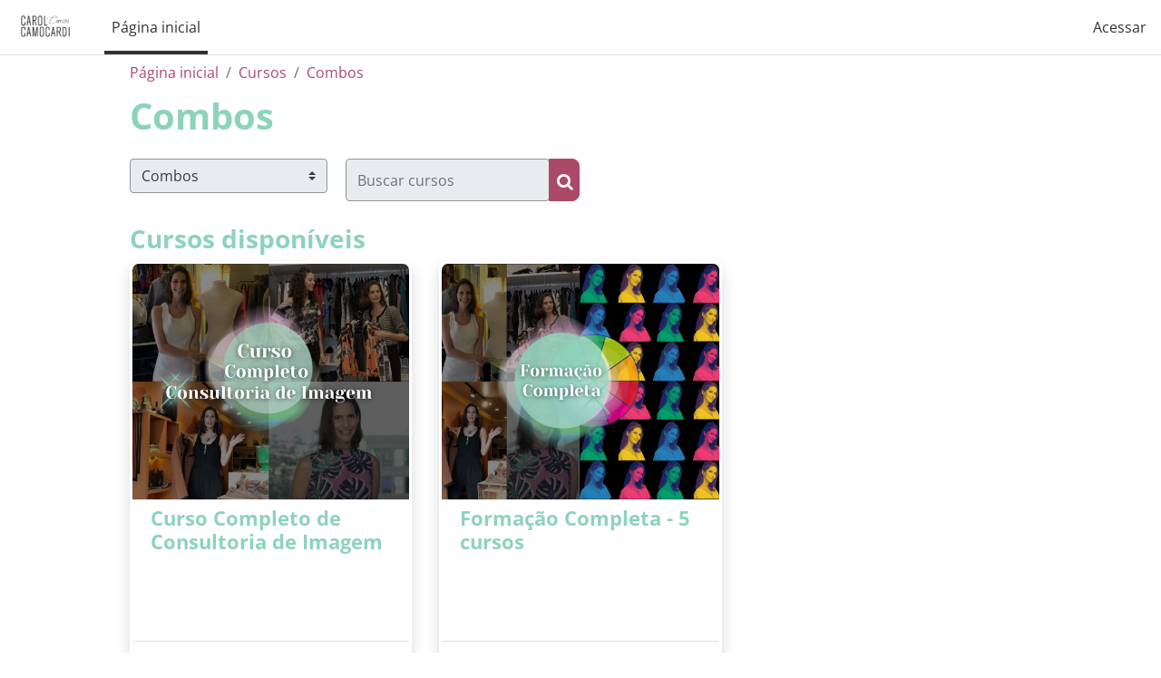

--- FILE ---
content_type: text/html; charset=utf-8
request_url: https://cursos.carolcamocardi.com/course/index.php?categoryid=3
body_size: 7750
content:
<!DOCTYPE html>

<html  dir="ltr" lang="pt-br" xml:lang="pt-br">
<head>
    <title>Carol Camocardi - cursos: Todos os cursos</title>
    <link rel="shortcut icon" href="//cursos.carolcamocardi.com/pluginfile.php/1/theme_boosted/favicon/1699452944/icone.png" />
    <meta http-equiv="Content-Type" content="text/html; charset=utf-8" />
<meta name="keywords" content="moodle, Carol Camocardi - cursos: Todos os cursos" />
<link rel="stylesheet" type="text/css" href="https://cursos.carolcamocardi.com/theme/yui_combo.php?rollup/3.17.2/yui-moodlesimple-min.css" /><script id="firstthemesheet" type="text/css">/** Required in order to fix style inclusion problems in IE with YUI **/</script><link rel="stylesheet" type="text/css" href="https://cursos.carolcamocardi.com/theme/styles.php/boosted/1699452944_1/all" />
<script>
//<![CDATA[
var M = {}; M.yui = {};
M.pageloadstarttime = new Date();
M.cfg = {"wwwroot":"https:\/\/cursos.carolcamocardi.com","homeurl":{},"sesskey":"lJWgoHNNY5","sessiontimeout":"28800","sessiontimeoutwarning":"1200","themerev":"1699452944","slasharguments":1,"theme":"boosted","iconsystemmodule":"core\/icon_system_fontawesome","jsrev":"1699452944","admin":"admin","svgicons":true,"usertimezone":"Am\u00e9rica\/S\u00e3o_Paulo","courseId":1,"courseContextId":2,"contextid":547,"contextInstanceId":3,"langrev":1769587085,"templaterev":"1699452944"};var yui1ConfigFn = function(me) {if(/-skin|reset|fonts|grids|base/.test(me.name)){me.type='css';me.path=me.path.replace(/\.js/,'.css');me.path=me.path.replace(/\/yui2-skin/,'/assets/skins/sam/yui2-skin')}};
var yui2ConfigFn = function(me) {var parts=me.name.replace(/^moodle-/,'').split('-'),component=parts.shift(),module=parts[0],min='-min';if(/-(skin|core)$/.test(me.name)){parts.pop();me.type='css';min=''}
if(module){var filename=parts.join('-');me.path=component+'/'+module+'/'+filename+min+'.'+me.type}else{me.path=component+'/'+component+'.'+me.type}};
YUI_config = {"debug":false,"base":"https:\/\/cursos.carolcamocardi.com\/lib\/yuilib\/3.17.2\/","comboBase":"https:\/\/cursos.carolcamocardi.com\/theme\/yui_combo.php?","combine":true,"filter":null,"insertBefore":"firstthemesheet","groups":{"yui2":{"base":"https:\/\/cursos.carolcamocardi.com\/lib\/yuilib\/2in3\/2.9.0\/build\/","comboBase":"https:\/\/cursos.carolcamocardi.com\/theme\/yui_combo.php?","combine":true,"ext":false,"root":"2in3\/2.9.0\/build\/","patterns":{"yui2-":{"group":"yui2","configFn":yui1ConfigFn}}},"moodle":{"name":"moodle","base":"https:\/\/cursos.carolcamocardi.com\/theme\/yui_combo.php?m\/1699452944\/","combine":true,"comboBase":"https:\/\/cursos.carolcamocardi.com\/theme\/yui_combo.php?","ext":false,"root":"m\/1699452944\/","patterns":{"moodle-":{"group":"moodle","configFn":yui2ConfigFn}},"filter":null,"modules":{"moodle-core-formchangechecker":{"requires":["base","event-focus","moodle-core-event"]},"moodle-core-languninstallconfirm":{"requires":["base","node","moodle-core-notification-confirm","moodle-core-notification-alert"]},"moodle-core-lockscroll":{"requires":["plugin","base-build"]},"moodle-core-blocks":{"requires":["base","node","io","dom","dd","dd-scroll","moodle-core-dragdrop","moodle-core-notification"]},"moodle-core-chooserdialogue":{"requires":["base","panel","moodle-core-notification"]},"moodle-core-dragdrop":{"requires":["base","node","io","dom","dd","event-key","event-focus","moodle-core-notification"]},"moodle-core-actionmenu":{"requires":["base","event","node-event-simulate"]},"moodle-core-event":{"requires":["event-custom"]},"moodle-core-maintenancemodetimer":{"requires":["base","node"]},"moodle-core-handlebars":{"condition":{"trigger":"handlebars","when":"after"}},"moodle-core-popuphelp":{"requires":["moodle-core-tooltip"]},"moodle-core-tooltip":{"requires":["base","node","io-base","moodle-core-notification-dialogue","json-parse","widget-position","widget-position-align","event-outside","cache-base"]},"moodle-core-notification":{"requires":["moodle-core-notification-dialogue","moodle-core-notification-alert","moodle-core-notification-confirm","moodle-core-notification-exception","moodle-core-notification-ajaxexception"]},"moodle-core-notification-dialogue":{"requires":["base","node","panel","escape","event-key","dd-plugin","moodle-core-widget-focusafterclose","moodle-core-lockscroll"]},"moodle-core-notification-alert":{"requires":["moodle-core-notification-dialogue"]},"moodle-core-notification-confirm":{"requires":["moodle-core-notification-dialogue"]},"moodle-core-notification-exception":{"requires":["moodle-core-notification-dialogue"]},"moodle-core-notification-ajaxexception":{"requires":["moodle-core-notification-dialogue"]},"moodle-core_availability-form":{"requires":["base","node","event","event-delegate","panel","moodle-core-notification-dialogue","json"]},"moodle-backup-confirmcancel":{"requires":["node","node-event-simulate","moodle-core-notification-confirm"]},"moodle-backup-backupselectall":{"requires":["node","event","node-event-simulate","anim"]},"moodle-course-util":{"requires":["node"],"use":["moodle-course-util-base"],"submodules":{"moodle-course-util-base":{},"moodle-course-util-section":{"requires":["node","moodle-course-util-base"]},"moodle-course-util-cm":{"requires":["node","moodle-course-util-base"]}}},"moodle-course-categoryexpander":{"requires":["node","event-key"]},"moodle-course-dragdrop":{"requires":["base","node","io","dom","dd","dd-scroll","moodle-core-dragdrop","moodle-core-notification","moodle-course-coursebase","moodle-course-util"]},"moodle-course-management":{"requires":["base","node","io-base","moodle-core-notification-exception","json-parse","dd-constrain","dd-proxy","dd-drop","dd-delegate","node-event-delegate"]},"moodle-form-shortforms":{"requires":["node","base","selector-css3","moodle-core-event"]},"moodle-form-dateselector":{"requires":["base","node","overlay","calendar"]},"moodle-form-passwordunmask":{"requires":[]},"moodle-question-preview":{"requires":["base","dom","event-delegate","event-key","core_question_engine"]},"moodle-question-chooser":{"requires":["moodle-core-chooserdialogue"]},"moodle-question-searchform":{"requires":["base","node"]},"moodle-availability_completion-form":{"requires":["base","node","event","moodle-core_availability-form"]},"moodle-availability_date-form":{"requires":["base","node","event","io","moodle-core_availability-form"]},"moodle-availability_grade-form":{"requires":["base","node","event","moodle-core_availability-form"]},"moodle-availability_group-form":{"requires":["base","node","event","moodle-core_availability-form"]},"moodle-availability_grouping-form":{"requires":["base","node","event","moodle-core_availability-form"]},"moodle-availability_profile-form":{"requires":["base","node","event","moodle-core_availability-form"]},"moodle-availability_relativedate-form":{"requires":["base","node","event","moodle-core_availability-form"]},"moodle-mod_assign-history":{"requires":["node","transition"]},"moodle-mod_quiz-util":{"requires":["node","moodle-core-actionmenu"],"use":["moodle-mod_quiz-util-base"],"submodules":{"moodle-mod_quiz-util-base":{},"moodle-mod_quiz-util-slot":{"requires":["node","moodle-mod_quiz-util-base"]},"moodle-mod_quiz-util-page":{"requires":["node","moodle-mod_quiz-util-base"]}}},"moodle-mod_quiz-toolboxes":{"requires":["base","node","event","event-key","io","moodle-mod_quiz-quizbase","moodle-mod_quiz-util-slot","moodle-core-notification-ajaxexception"]},"moodle-mod_quiz-modform":{"requires":["base","node","event"]},"moodle-mod_quiz-dragdrop":{"requires":["base","node","io","dom","dd","dd-scroll","moodle-core-dragdrop","moodle-core-notification","moodle-mod_quiz-quizbase","moodle-mod_quiz-util-base","moodle-mod_quiz-util-page","moodle-mod_quiz-util-slot","moodle-course-util"]},"moodle-mod_quiz-autosave":{"requires":["base","node","event","event-valuechange","node-event-delegate","io-form"]},"moodle-mod_quiz-questionchooser":{"requires":["moodle-core-chooserdialogue","moodle-mod_quiz-util","querystring-parse"]},"moodle-mod_quiz-quizbase":{"requires":["base","node"]},"moodle-message_airnotifier-toolboxes":{"requires":["base","node","io"]},"moodle-filter_glossary-autolinker":{"requires":["base","node","io-base","json-parse","event-delegate","overlay","moodle-core-event","moodle-core-notification-alert","moodle-core-notification-exception","moodle-core-notification-ajaxexception"]},"moodle-filter_mathjaxloader-loader":{"requires":["moodle-core-event"]},"moodle-editor_atto-rangy":{"requires":[]},"moodle-editor_atto-editor":{"requires":["node","transition","io","overlay","escape","event","event-simulate","event-custom","node-event-html5","node-event-simulate","yui-throttle","moodle-core-notification-dialogue","moodle-core-notification-confirm","moodle-editor_atto-rangy","handlebars","timers","querystring-stringify"]},"moodle-editor_atto-plugin":{"requires":["node","base","escape","event","event-outside","handlebars","event-custom","timers","moodle-editor_atto-menu"]},"moodle-editor_atto-menu":{"requires":["moodle-core-notification-dialogue","node","event","event-custom"]},"moodle-report_eventlist-eventfilter":{"requires":["base","event","node","node-event-delegate","datatable","autocomplete","autocomplete-filters"]},"moodle-report_loglive-fetchlogs":{"requires":["base","event","node","io","node-event-delegate"]},"moodle-gradereport_history-userselector":{"requires":["escape","event-delegate","event-key","handlebars","io-base","json-parse","moodle-core-notification-dialogue"]},"moodle-qbank_editquestion-chooser":{"requires":["moodle-core-chooserdialogue"]},"moodle-tool_capability-search":{"requires":["base","node"]},"moodle-tool_lp-dragdrop-reorder":{"requires":["moodle-core-dragdrop"]},"moodle-tool_monitor-dropdown":{"requires":["base","event","node"]},"moodle-assignfeedback_editpdf-editor":{"requires":["base","event","node","io","graphics","json","event-move","event-resize","transition","querystring-stringify-simple","moodle-core-notification-dialog","moodle-core-notification-alert","moodle-core-notification-warning","moodle-core-notification-exception","moodle-core-notification-ajaxexception"]},"moodle-atto_accessibilitychecker-button":{"requires":["color-base","moodle-editor_atto-plugin"]},"moodle-atto_accessibilityhelper-button":{"requires":["moodle-editor_atto-plugin"]},"moodle-atto_align-button":{"requires":["moodle-editor_atto-plugin"]},"moodle-atto_bold-button":{"requires":["moodle-editor_atto-plugin"]},"moodle-atto_charmap-button":{"requires":["moodle-editor_atto-plugin"]},"moodle-atto_clear-button":{"requires":["moodle-editor_atto-plugin"]},"moodle-atto_collapse-button":{"requires":["moodle-editor_atto-plugin"]},"moodle-atto_emojipicker-button":{"requires":["moodle-editor_atto-plugin"]},"moodle-atto_emoticon-button":{"requires":["moodle-editor_atto-plugin"]},"moodle-atto_equation-button":{"requires":["moodle-editor_atto-plugin","moodle-core-event","io","event-valuechange","tabview","array-extras"]},"moodle-atto_h5p-button":{"requires":["moodle-editor_atto-plugin"]},"moodle-atto_html-button":{"requires":["promise","moodle-editor_atto-plugin","moodle-atto_html-beautify","moodle-atto_html-codemirror","event-valuechange"]},"moodle-atto_html-beautify":{},"moodle-atto_html-codemirror":{"requires":["moodle-atto_html-codemirror-skin"]},"moodle-atto_image-button":{"requires":["moodle-editor_atto-plugin"]},"moodle-atto_indent-button":{"requires":["moodle-editor_atto-plugin"]},"moodle-atto_italic-button":{"requires":["moodle-editor_atto-plugin"]},"moodle-atto_link-button":{"requires":["moodle-editor_atto-plugin"]},"moodle-atto_managefiles-button":{"requires":["moodle-editor_atto-plugin"]},"moodle-atto_managefiles-usedfiles":{"requires":["node","escape"]},"moodle-atto_media-button":{"requires":["moodle-editor_atto-plugin","moodle-form-shortforms"]},"moodle-atto_noautolink-button":{"requires":["moodle-editor_atto-plugin"]},"moodle-atto_orderedlist-button":{"requires":["moodle-editor_atto-plugin"]},"moodle-atto_recordrtc-button":{"requires":["moodle-editor_atto-plugin","moodle-atto_recordrtc-recording"]},"moodle-atto_recordrtc-recording":{"requires":["moodle-atto_recordrtc-button"]},"moodle-atto_rtl-button":{"requires":["moodle-editor_atto-plugin"]},"moodle-atto_strike-button":{"requires":["moodle-editor_atto-plugin"]},"moodle-atto_subscript-button":{"requires":["moodle-editor_atto-plugin"]},"moodle-atto_superscript-button":{"requires":["moodle-editor_atto-plugin"]},"moodle-atto_table-button":{"requires":["moodle-editor_atto-plugin","moodle-editor_atto-menu","event","event-valuechange"]},"moodle-atto_title-button":{"requires":["moodle-editor_atto-plugin"]},"moodle-atto_underline-button":{"requires":["moodle-editor_atto-plugin"]},"moodle-atto_undo-button":{"requires":["moodle-editor_atto-plugin"]},"moodle-atto_unorderedlist-button":{"requires":["moodle-editor_atto-plugin"]}}},"gallery":{"name":"gallery","base":"https:\/\/cursos.carolcamocardi.com\/lib\/yuilib\/gallery\/","combine":true,"comboBase":"https:\/\/cursos.carolcamocardi.com\/theme\/yui_combo.php?","ext":false,"root":"gallery\/1699452944\/","patterns":{"gallery-":{"group":"gallery"}}}},"modules":{"core_filepicker":{"name":"core_filepicker","fullpath":"https:\/\/cursos.carolcamocardi.com\/lib\/javascript.php\/1699452944\/repository\/filepicker.js","requires":["base","node","node-event-simulate","json","async-queue","io-base","io-upload-iframe","io-form","yui2-treeview","panel","cookie","datatable","datatable-sort","resize-plugin","dd-plugin","escape","moodle-core_filepicker","moodle-core-notification-dialogue"]},"core_comment":{"name":"core_comment","fullpath":"https:\/\/cursos.carolcamocardi.com\/lib\/javascript.php\/1699452944\/comment\/comment.js","requires":["base","io-base","node","json","yui2-animation","overlay","escape"]},"mathjax":{"name":"mathjax","fullpath":"https:\/\/cdn.jsdelivr.net\/npm\/mathjax@2.7.9\/MathJax.js?delayStartupUntil=configured"}}};
M.yui.loader = {modules: {}};

//]]>
</script>

    <meta name="viewport" content="width=device-width, initial-scale=1.0">
</head>
<body  id="page-course-index-category" class="format-site limitedwidth  path-course path-course-index chrome dir-ltr lang-pt_br yui-skin-sam yui3-skin-sam cursos-carolcamocardi-com pagelayout-coursecategory course-1 context-547 category-3 notloggedin uses-drawers">
<div class="toast-wrapper mx-auto py-0 fixed-top" role="status" aria-live="polite"></div>
<div id="page-wrapper" class="d-print-block">

    <div>
    <a class="sr-only sr-only-focusable" href="#maincontent">Ir para o conteúdo principal</a>
</div><script src="https://cursos.carolcamocardi.com/lib/javascript.php/1699452944/lib/polyfills/polyfill.js"></script>
<script src="https://cursos.carolcamocardi.com/theme/yui_combo.php?rollup/3.17.2/yui-moodlesimple-min.js"></script><script src="https://cursos.carolcamocardi.com/lib/javascript.php/1699452944/lib/javascript-static.js"></script>
<script>
//<![CDATA[
document.body.className += ' jsenabled';
//]]>
</script>



    
    <nav id="navbar-top" class="navbar fixed-top navbar-expand" aria-label="Navegação no site">
        <button class="navbar-toggler aabtn d-block d-md-none px-1 my-1 border-0" data-toggler="drawers" data-action="toggle" data-target="theme_boost-drawers-primary">
            <span class="navbar-toggler-icon"></span>
            <span class="sr-only">Painel lateral</span>
        </button>
    
        <a href="https://cursos.carolcamocardi.com/" class="navbar-brand d-none d-md-flex align-items-center m-0 mr-4 p-0 aabtn">
                <img src="https://cursos.carolcamocardi.com/pluginfile.php/1/core_admin/logocompact/300x300/1699452944/Logo%20Curso.png" class="logo mr-1" alt="Carol Camocardi - cursos">
        </a>
    
            <div class="primary-navigation">
                <nav class="moremenu navigation">
                    <ul id="moremenu-697b651301c9e-navbar-nav" role="menubar" class="nav more-nav navbar-nav">
                                <li data-key="home" class="nav-item" role="none" data-forceintomoremenu="false">
                                            <a role="menuitem" class="nav-link active "
                                                href="https://cursos.carolcamocardi.com/"
                                                aria-current="true"
                                                
                                            >
                                                Página inicial
                                            </a>
                                </li>
                        <li role="none" class="nav-item dropdown dropdownmoremenu d-none" data-region="morebutton">
                            <a class="dropdown-toggle nav-link " href="#" id="moremenu-dropdown-697b651301c9e" role="menuitem" data-toggle="dropdown" aria-haspopup="true" aria-expanded="false" tabindex="-1">
                                Mais
                            </a>
                            <ul class="dropdown-menu dropdown-menu-left" data-region="moredropdown" aria-labelledby="moremenu-dropdown-697b651301c9e" role="menu">
                            </ul>
                        </li>
                    </ul>
                </nav>
            </div>
    
        <ul class="navbar-nav d-none d-md-flex my-1 px-1">
            <!-- page_heading_menu -->
            
        </ul>
    
        <div id="usernavigation" class="navbar-nav ml-auto">
            
            <div class="d-flex align-items-stretch usermenu-container" data-region="usermenu">
                    <div class="usermenu">
                            <span class="login pl-2">
                                    <a href="https://cursos.carolcamocardi.com/login/index.php">Acessar</a>
                            </span>
                    </div>
            </div>
            
        </div>
    </nav>
    

<div  class="drawer drawer-left drawer-primary not-initialized" data-region="fixed-drawer" id="theme_boost-drawers-primary" data-preference="" data-state="show-drawer-primary" data-forceopen="0" data-close-on-resize="1">
    <div class="drawerheader">
        <button
            class="btn drawertoggle icon-no-margin hidden"
            data-toggler="drawers"
            data-action="closedrawer"
            data-target="theme_boost-drawers-primary"
            data-toggle="tooltip"
            data-placement="right"
            title="Fechar gaveta"
        >
            <i class="icon fa fa-times fa-fw " aria-hidden="true"  ></i>
        </button>
    </div>
    <div class="drawercontent" data-usertour="scroller">
                <div class="list-group">
                <a href="https://cursos.carolcamocardi.com/" class="list-group-item list-group-item-action active " aria-current="true">
                    Página inicial
                </a>
        </div>

    </div>
</div>
    
    <div id="page" data-region="mainpage" data-usertour="scroller" class="drawers   drag-container">
        <div id="topofscroll" class="main-inner">
            <div class="drawer-toggles d-flex">
            </div>
            <header id="page-header" class="header-maxwidth d-print-none">
    <div class="w-100">
        <div class="d-flex flex-wrap">
            <div id="page-navbar">
                <nav aria-label="Barra de navegação">
    <ol class="breadcrumb">
                <li class="breadcrumb-item">
                    <a href="https://cursos.carolcamocardi.com/"  >Página inicial</a>
                </li>
        
                <li class="breadcrumb-item">
                    <a href="https://cursos.carolcamocardi.com/course/index.php"  >Cursos</a>
                </li>
        
                <li class="breadcrumb-item">
                    <a href="https://cursos.carolcamocardi.com/course/index.php?categoryid=3" aria-current="page" >Combos</a>
                </li>
        </ol>
</nav>
            </div>
            <div class="ml-auto d-flex">
                
            </div>
            <div id="course-header">
                
            </div>
        </div>
        <div class="d-flex align-items-center">
                    <div class="mr-auto">
                        <div class="page-context-header"><div class="page-header-headings"><h1>Combos</h1></div></div>
                    </div>
            <div class="header-actions-container ml-auto" data-region="header-actions-container">
            </div>
        </div>
    </div>
</header>
            <div id="page-content" class="pb-3 d-print-block">
                <div id="region-main-box">
                    <section id="region-main" aria-label="Conteúdo">

                        <span class="notifications" id="user-notifications"></span>
                        <div role="main"><span id="maincontent"></span><span></span><div class="container-fluid tertiary-navigation" id="action_bar">
    <div class="row">
            <div class="navitem">
                <div class="urlselect text-truncate w-100">
                    <form method="post" action="https://cursos.carolcamocardi.com/course/jumpto.php" class="form-inline" id="url_select_f697b651258d591">
                        <input type="hidden" name="sesskey" value="lJWgoHNNY5">
                            <label for="url_select697b651258d592" class="sr-only">
                                Categorias de Cursos
                            </label>
                        <select  id="url_select697b651258d592" class="custom-select urlselect text-truncate w-100" name="jump"
                                 >
                                    <option value="/course/index.php?categoryid=2" >Consultoria de Imagem</option>
                                    <option value="/course/index.php?categoryid=1" >Coloração</option>
                                    <option value="/course/index.php?categoryid=3" selected>Combos</option>
                        </select>
                            <noscript>
                                <input type="submit" class="btn btn-secondary ml-1" value="Ok">
                            </noscript>
                    </form>
                </div>
            </div>
            <div class="navitem">
                <div class="simplesearchform ">
                    <form autocomplete="off" action="https://cursos.carolcamocardi.com/course/search.php" method="get" accept-charset="utf-8" class="mform form-inline simplesearchform">
                    <div class="input-group">
                        <label for="searchinput-697b65127a373697b651258d593">
                            <span class="sr-only">Buscar cursos</span>
                        </label>
                        <input type="text"
                           id="searchinput-697b65127a373697b651258d593"
                           class="form-control"
                           placeholder="Buscar cursos"
                           aria-label="Buscar cursos"
                           name="search"
                           data-region="input"
                           autocomplete="off"
                           value=""
                        >
                        <div class="input-group-append">
                            <button type="submit" class="btn  btn-primary search-icon">
                                <i class="icon fa fa-search fa-fw " aria-hidden="true"  ></i>
                                <span class="sr-only">Buscar cursos</span>
                            </button>
                        </div>
                
                    </div>
                    </form>
                </div>            </div>
    </div>
</div><div class="course_category_tree clearfix "><div class="content"><div class="courses category-browse category-browse-3">
            <div id="category-course-list">
                <div class="courses category-course-list-all">
                    <div class="class-list">
                        <h3>Cursos disponíveis</h3>
                    </div><div class="row courses-list"><div class="col-xxl-3 col-xl-4 col-lg-6 col-md-6 col-sm-12 mb-3"><div class="card text-center h-100 shadow shadow-intensity-sm course-tile"><a  href="https://cursos.carolcamocardi.com/course/view.php?id=8" class="course-link card-block text-decoration-none"><div class="card-image course-image-overlay">
                                            <img class="card-img-top course-image h80"
                                                 src="https://cursos.carolcamocardi.com/pluginfile.php/559/course/overviewfiles/5_edited.jpg" loading="lazy" alt="Curso Completo de Consultoria de Imagem - 4 módulos">
                                        </div><div class="card-body">
                                            <h3 class="card-title course-title">Curso Completo de Consultoria de Imagem - 4 módulos</h3>
                                            <p class="card-text course-summary"></p>
                                        </div>
                                        </a><div class="card-footer">
                                            <div class="float-left badge badge-primary badge-pill course-category"><a class="text-decoration-none" href="https://cursos.carolcamocardi.com/course/index.php?categoryid=3">Combos</a></div>
                                            <div class="float-right"></div>
                                        </div></div></div><div class="col-xxl-3 col-xl-4 col-lg-6 col-md-6 col-sm-12 mb-3"><div class="card text-center h-100 shadow shadow-intensity-sm course-tile"><a  href="https://cursos.carolcamocardi.com/course/view.php?id=7" class="course-link card-block text-decoration-none"><div class="card-image course-image-overlay">
                                            <img class="card-img-top course-image h80"
                                                 src="https://cursos.carolcamocardi.com/pluginfile.php/548/course/overviewfiles/6_edited.jpg" loading="lazy" alt="Formação Completa - 5 cursos">
                                        </div><div class="card-body">
                                            <h3 class="card-title course-title">Formação Completa - 5 cursos</h3>
                                            <p class="card-text course-summary"></p>
                                        </div>
                                        </a><div class="card-footer">
                                            <div class="float-left badge badge-primary badge-pill course-category"><a class="text-decoration-none" href="https://cursos.carolcamocardi.com/course/index.php?categoryid=3">Combos</a></div>
                                            <div class="float-right"></div>
                                        </div></div></div></div></div><div class="clearfix"></div></div></div></div>
                        
                        

                    </section>
                </div>
            </div>
        </div>
        
        
        
        <footer id="page-footer" class="container-fluid is-mobile">
          <div class="footer-blocks p-2">
              <div class="row">
                <div class="col-md footer-block-1">
                    <h3></h3>
                    <p></p>
                </div>
        
                <div class="col-md footer-block-2">
                    <h3></h3>
                    <p></p>
                </div>
        
                <div class="col-md footer-block-3">
                    <h3></h3>
                    <p></p>
                </div>
        
                <div class="col-md footer-block-4">
                    <h3></h3>
                    <p></p>
                </div>
             </div>    
          </div>   
        
          <div class="footer-icons row">
            <div class="col text-center">
                
            </div>
          </div>
        
          <div class="footer-footnote row">
              <div class="col text-center">
                  <p></p>
              </div>
          </div>
        
          <div class="footer-content-debugging row">
              <div class="col">
                
              </div>
          </div>
        
          <a href="https://download.moodle.org/mobile?version=2022112802.06&amp;lang=pt_br&amp;iosappid=633359593&amp;androidappid=com.moodle.moodlemobile">Baixar o aplicativo móvel.</a>
        </footer>
        
        <script>
//<![CDATA[
var require = {
    baseUrl : 'https://cursos.carolcamocardi.com/lib/requirejs.php/1699452944/',
    // We only support AMD modules with an explicit define() statement.
    enforceDefine: true,
    skipDataMain: true,
    waitSeconds : 0,

    paths: {
        jquery: 'https://cursos.carolcamocardi.com/lib/javascript.php/1699452944/lib/jquery/jquery-3.6.1.min',
        jqueryui: 'https://cursos.carolcamocardi.com/lib/javascript.php/1699452944/lib/jquery/ui-1.13.2/jquery-ui.min',
        jqueryprivate: 'https://cursos.carolcamocardi.com/lib/javascript.php/1699452944/lib/requirejs/jquery-private'
    },

    // Custom jquery config map.
    map: {
      // '*' means all modules will get 'jqueryprivate'
      // for their 'jquery' dependency.
      '*': { jquery: 'jqueryprivate' },
      // Stub module for 'process'. This is a workaround for a bug in MathJax (see MDL-60458).
      '*': { process: 'core/first' },

      // 'jquery-private' wants the real jQuery module
      // though. If this line was not here, there would
      // be an unresolvable cyclic dependency.
      jqueryprivate: { jquery: 'jquery' }
    }
};

//]]>
</script>
<script src="https://cursos.carolcamocardi.com/lib/javascript.php/1699452944/lib/requirejs/require.min.js"></script>
<script>
//<![CDATA[
M.util.js_pending("core/first");
require(['core/first'], function() {
require(['core/prefetch'])
;
require(["media_videojs/loader"], function(loader) {
    loader.setUp('pt-BR');
});;

        require(['jquery', 'core/custom_interaction_events'], function($, CustomEvents) {
            CustomEvents.define('#url_select697b651258d592', [CustomEvents.events.accessibleChange]);
            $('#url_select697b651258d592').on(CustomEvents.events.accessibleChange, function() {
                if (!$(this).val()) {
                    return false;
                }
                $('#url_select_f697b651258d591').submit();
            });
        });
    ;

    require(['core/moremenu'], function(moremenu) {
        moremenu(document.querySelector('#moremenu-697b651301c9e-navbar-nav'));
    });
;

    require(['core/usermenu'], function(UserMenu) {
        UserMenu.init();
    });
;

require(['theme_boost/drawers']);
;

M.util.js_pending('theme_boost/loader');
require(['theme_boost/loader', 'theme_boost/drawer'], function(Loader, Drawer) {
    Drawer.init();
    M.util.js_complete('theme_boost/loader');
});
;
M.util.js_pending('core/notification'); require(['core/notification'], function(amd) {amd.init(547, []); M.util.js_complete('core/notification');});;
M.util.js_pending('core/log'); require(['core/log'], function(amd) {amd.setConfig({"level":"warn"}); M.util.js_complete('core/log');});;
M.util.js_pending('core/page_global'); require(['core/page_global'], function(amd) {amd.init(); M.util.js_complete('core/page_global');});;
M.util.js_pending('core/utility'); require(['core/utility'], function(amd) {M.util.js_complete('core/utility');});
    M.util.js_complete("core/first");
});
//]]>
</script>
<script>
//<![CDATA[
M.str = {"moodle":{"lastmodified":"\u00daltima atualiza\u00e7\u00e3o","name":"Nome","error":"Erro","info":"Informa\u00e7\u00e3o","yes":"Sim","no":"N\u00e3o","cancel":"Cancelar","confirm":"Confirmar","areyousure":"Voc\u00ea tem certeza?","closebuttontitle":"Fechar","unknownerror":"Erro desconhecido","file":"Arquivo","url":"URL","collapseall":"Contrair tudo","expandall":"Expandir tudo"},"repository":{"type":"Tipo","size":"Tamanho","invalidjson":"palavra JSON inv\u00e1lida","nofilesattached":"Nenhum arquivo anexado","filepicker":"Seletor de arquivos","logout":"Sair","nofilesavailable":"Nenhum arquivo dispon\u00edvel","norepositoriesavailable":"Desculpe, nenhum dos seus reposit\u00f3rios atuais pode retornar arquivos no formato solicitado.","fileexistsdialogheader":"Arquivo existe","fileexistsdialog_editor":"Um arquivo com este nome j\u00e1 foi anexado ao texto que voc\u00ea est\u00e1 editando.","fileexistsdialog_filemanager":"Um arquivo com este nome j\u00e1 foi anexado","renameto":"Renomear para \"{$a}\"","referencesexist":"Existem {$a} links para esse arquivo","select":"Selecione"},"admin":{"confirmdeletecomments":"Voc\u00ea est\u00e1 prestes a excluir coment\u00e1rios, tem certeza?","confirmation":"Confirma\u00e7\u00e3o"},"debug":{"debuginfo":"Informa\u00e7\u00f5es de depura\u00e7\u00e3o","line":"Linha","stacktrace":"Rastreamento de pilha"},"langconfig":{"labelsep":":&nbsp;"}};
//]]>
</script>
<script>
//<![CDATA[
(function() {Y.use("moodle-filter_mathjaxloader-loader",function() {M.filter_mathjaxloader.configure({"mathjaxconfig":"\nMathJax.Hub.Config({\n    config: [\"Accessible.js\", \"Safe.js\"],\n    errorSettings: { message: [\"!\"] },\n    skipStartupTypeset: true,\n    messageStyle: \"none\"\n});\n","lang":"pt-br"});
});
M.util.help_popups.setup(Y);
 M.util.js_pending('random697b651258d595'); Y.on('domready', function() { M.util.js_complete("init");  M.util.js_complete('random697b651258d595'); });
})();
//]]>
</script>

        
        
        
    </div>
    
</div>



</body>
</html>